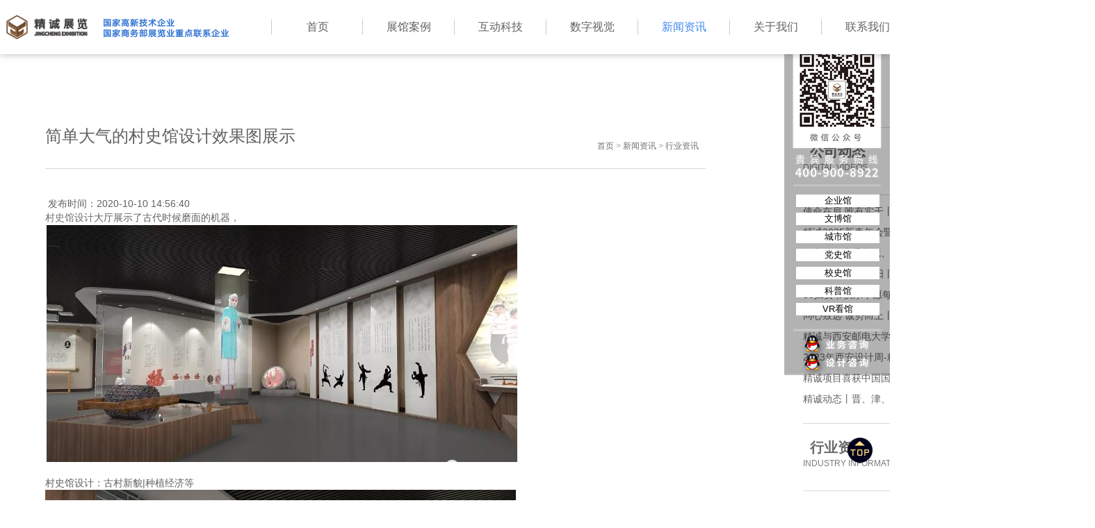

--- FILE ---
content_type: text/html;charset=utf-8
request_url: https://www.sxjc6866.com/xingyezixun/384.html
body_size: 9498
content:
<!DOCTYPE html>
<html lang="zh-CN">
<head>
<meta charset="utf-8">
<title>简单大气的村史馆设计效果图展示_展馆设计公司-展厅设计公司-西安展览公司</title>
<meta name="keywords" content="" />
<meta name="description" content="村史馆设计大厅展示了古代时候磨面的机器，村史馆设计：古村新貌|种植经济等村史馆设计展示了民间武术村史馆设计展示了那时候的婚、丧、嫁..." />
    
    <link rel="stylesheet" href="/css/bootstrap.min.css"/>
    <link rel="stylesheet" href="/css/bootstrap-maizi.css"/>
    <link rel="stylesheet" href="/css/animate.css"/>
    <link rel="stylesheet" href="/css/swiper.min.css"/>
    <link rel="stylesheet" href="/css/public.css"/> 
    <script src="/js/jquery.min.js"></script> 
<meta name="360-site-verification" content="5d106a268636da89885a2354adc4ec18" />
<meta name="sogou_site_verification" content="WXblmx4eLn" />
<meta name="bytedance-verification-code" content="YBmWrVhDjbW5E412VxIj" />
</head>
<body>
    <!--商务通统计代码-->
    <script language="javascript" src="https://dct.zoosnet.net/JS/LsJS.aspx?siteid=DCT85179281&float=1&lng=cn"></script>
    <!--360推广统计代码-->
    <script>
(function(b,a,e,h,f,c,g,s){b[h]=b[h]||function(){(b[h].c=b[h].c||[]).push(arguments)};
b[h].s=!!c;g=a.getElementsByTagName(e)[0];s=a.createElement(e);
s.src="//s.union.360.cn/"+f+".js";s.defer=!0;s.async=!0;g.parentNode.insertBefore(s,g)
})(window,document,"script","_qha",480689,false);
</script>
<!--导航-->
<nav class="navbar navbar-default navbar-fixed-top">
<div class="container">
    <div class="box">
        <!--小屏幕导航按钮和logo-->        <div class="navbar-header" style="background: url(/images/logo.png) no-repeat;background-size: 132px 38px;">
   
            <a href="/" class="navbar-brand"></a>
            <img src="/uploads/202006/15/200615111308211.png" alt="展馆展厅设计公司">
        </div>
        <!--小屏幕导航按钮和logo-->
        <!--导航-->
        <div class="navbar-collapse collapse">
            <ul class="nav navbar-nav navbar-right">
                <li><a href="/" target="_blank" title="首页"><h2>首页</h2><br><span>Home</span></a></li>
                
		          		  		   
		                
                      <li>
                    <a href="https://www.sxjc6866.com/zhanguananli/" target="_blank" title="展馆案例"><h2 >展馆案例</h2><br><span>  PAVILION CASE</span></a>
  
                          <ul class="down">
                       <li><a href="https://www.sxjc6866.com/qiyezhanshiguan.html">企业馆</a></li>
        
        <li><a href="https://www.sxjc6866.com/yuanquchanyeguan.html">文博馆</a></li>
        
        <li><a href="https://www.sxjc6866.com/dajiankangguan.html">城市馆</a></li>
        
        <li><a href="https://www.sxjc6866.com/zhuti-dangjianguan.html">党史馆</a></li>
        
        <li><a href="https://www.sxjc6866.com/chengshi-kejiguan.html">校史馆</a></li>
        
        <li><a href="https://www.sxjc6866.com/wenhuabowuguan.html">科普馆</a></li>
        
        <li><a href="https://www.sxjc6866.com/vrzhanshi.html">VR看馆</a></li>
        
         
                    </ul>
                  </li>
                  <li>
                    <a href="https://www.sxjc6866.com/hudongkeji.html" target="_blank" title="互动科技"><h2 >互动科技</h2><br><span>  TECHNOLOGY</span></a>
  
                          <ul class="down">
                       <li><a href="https://www.sxjc6866.com/hudongxitong/">数字创意</a></li>
        
        <li><a href="http://www.sxjc6866.com/quanxichengxiang/">沉浸式体验</a></li>
        
        <li><a href="https://www.sxjc6866.com/shuzishapan/">数字沙盘</a></li>
        
        <li><a href="https://www.sxjc6866.com/jixiezhuangzhi/">机械装置</a></li>
        
        <li><a href="http://www.sxjc6866.com/zhongkongxitong/">全息成像</a></li>
        
         
                    </ul>
                  </li>
                  <li>
                    <a href="https://www.sxjc6866.com/shuzishijue.html" target="_blank" title="数字视觉"><h2 >数字视觉</h2><br><span>  DIGITAL FILM</span></a>
  
                          <ul class="down">
                       <li><a href="https://www.sxjc6866.com/shuziyingpian/">数字影片</a></li>
        
        <li><a href="https://www.sxjc6866.com/touyingxiuchang/">投影秀场</a></li>
        
        <li><a href="https://www.sxjc6866.com/tezhongyingyuan/">特种影院</a></li>
        
         
                    </ul>
                  </li>
                  <li>
                    <a href="https://www.sxjc6866.com/xinwenzixun.html" target="_blank" title="新闻资讯"><h2 style="color:#3e88f1">新闻资讯</h2><br><span>INFORMATIONS</span></a>
  
                          <ul class="down">
                       <li><a href="https://www.sxjc6866.com/gongsidongtai.html">公司动态</a></li>
        
        <li><a href="https://www.sxjc6866.com/xingyezixun/">行业资讯</a></li>
        
        <li><a href="https://www.sxjc6866.com/meitishidian/">视频动态</a></li>
        
         
                    </ul>
                  </li>
                  <li>
                    <a href="https://www.sxjc6866.com/guanyuwomen/" target="_blank" title="关于我们"><h2 >关于我们</h2><br><span>ABOUT US</span></a>
                 </li>
                  <li>
                    <a href="http://www.sxjc6866.com/lianxiwomen/" target="_blank" title="联系我们"><h2 >联系我们</h2><br><span>Contact us</span></a>
                 </li>
   
                
            </ul>
            <p class="contect">
                <a href="http://wpa.qq.com/msgrd?v=3&amp;uin=1306216485&amp;site=qq&amp;menu=yes" target="_blank">
                    
              <img src="/uploads/202006/15/200615111142770.png" alt="展馆展厅设计公司">
                
                </a>
            </p>
        </div>
        <!--导航-->
    </div>
</div>

<script type="text/javascript">
    /*$(function(){
        $(".navbar-nav>li").hover(function(){
            $(this).find("ul.down").stop().slideToggle(300);
        });
    })*/
</script>
</nav>
<!--导航--><link rel="stylesheet" href="/css/pro_details.css">  
<div class="qiyeg cont">
    <div class="prolf">
        <div class="tits">
            <p class="tit1">简单大气的村史馆设计效果图展示</p>
            <p class="dh"><a href="https://www.sxjc6866.com/">首页</a> &gt; <a href="https://www.sxjc6866.com/xinwenzixun.html">新闻资讯</a> &gt; <a href="https://www.sxjc6866.com/xingyezixun/">行业资讯</a></p>
        </div>
        <div class="cons" deep="2">
  <p>&nbsp;发布时间：2020-10-10 14:56:40</p><p><a href="http://www.sxjc6866.com" target="_self">村史馆设计</a>大厅展示了古代时候磨面的机器，</p><p><img width="680" height="342" title="1602313131190008.jpg" style="width: 680px; height: 342px;" alt="1602313131190008.jpg" src="/uploads/ueditor/image/20201010/1602313131190008.jpg" border="0" vspace="0"/></p><p><br/></p><p>村史馆设计：古村新貌|种植经济等</p><p><img width="677" height="339" title="1602313131878469.jpg" style="width: 677px; height: 339px;" alt="1602313131878469.jpg" src="/uploads/ueditor/image/20201010/1602313131878469.jpg" border="0" vspace="0"/></p><p><br/></p><p>村史馆设计展示了民间武术</p><p><img width="676" height="332" title="1602313131923952.jpg" style="width: 676px; height: 332px;" alt="1602313131923952.jpg" src="/uploads/ueditor/image/20201010/1602313131923952.jpg" border="0" vspace="0"/></p><p><br/></p><p>村史馆设计展示了那时候的婚、丧、嫁、娶民俗</p><p><img width="676" height="340" title="1602313131972016.jpg" style="width: 676px; height: 340px;" alt="1602313131972016.jpg" src="/uploads/ueditor/image/20201010/1602313131972016.jpg" border="0" vspace="0"/></p><p><br/></p><p>村史馆设计展示那时候的历史典故</p><p><img width="680" height="342" title="1602313131898443.jpg" style="width: 680px; height: 342px;" alt="1602313131898443.jpg" src="/uploads/ueditor/image/20201010/1602313131898443.jpg" border="0" vspace="0"/></p><p><br/></p><p><br/></p><p>推荐阅读</p><ul class=" list-paddingleft-2"><li><p><a title="球体造型在展厅空间中的运用都有哪些方式" style="color: rgb(0, 112, 192); text-decoration: underline; box-sizing: border-box; background-color: transparent;" href="https://www.sxjc6866.com/xingyezixun/383.html" target="_blank"><span style="color: rgb(0, 112, 192);">球体造型在展厅空间中的运用都有哪些方式</span></a></p></li><li><p><a title="天文科学教育馆的施工工艺与细节" style="color: rgb(0, 112, 192); text-decoration: underline; box-sizing: border-box; background-color: transparent;" href="https://www.sxjc6866.com/xingyezixun/382.html" target="_blank"><span style="color: rgb(0, 112, 192);">天文科学教育馆的施工工艺与细节</span></a></p></li><li><p><a title="党建廉政文化主题公园设计" style="color: rgb(0, 112, 192); text-decoration: underline; box-sizing: border-box; background-color: transparent;" href="https://www.sxjc6866.com/xingyezixun/381.html" target="_blank"><span style="color: rgb(0, 112, 192);">党建廉政文化主题公园设计</span></a></p></li><li><p><a title="党建馆设计时如何体现它的特色？" style="color: rgb(0, 112, 192); text-decoration: underline; box-sizing: border-box; background-color: transparent;" href="https://www.sxjc6866.com/xingyezixun/380.html" target="_blank"><span style="color: rgb(0, 112, 192);">党建馆设计时如何体现它的特色？</span></a></p></li><li><p><a title="小型展览馆设计案例：54平淡村党群服务中心PPT" style="color: rgb(0, 112, 192); text-decoration: underline; box-sizing: border-box; background-color: transparent;" href="https://www.sxjc6866.com/gongsidongtai/379.html" target="_blank"><span style="color: rgb(0, 112, 192);">小型展览馆设计案例：54平淡村党群服务</span></a></p></li></ul><ul class=" list-paddingleft-2"><li><p><a title="展馆展厅设计为什么要有沙盘" style="color: rgb(0, 112, 192); text-decoration: underline; box-sizing: border-box; background-color: transparent;" href="https://www.sxjc6866.com/xingyezixun/373.html" target="_blank"><span style="color: rgb(0, 112, 192);">展馆展厅设计为什么要有沙盘</span></a></p></li><li><p><a title="展厅设计之前要考虑的几个点" style="color: rgb(0, 112, 192); text-decoration: underline; box-sizing: border-box; background-color: transparent;" href="https://www.sxjc6866.com/xingyezixun/372.html" target="_blank"><span style="color: rgb(0, 112, 192);">展厅设计之前要考虑的几个点</span></a></p></li><li><p><a title="玉山县规划展示厅设计效果图" style="color: rgb(0, 112, 192); text-decoration: underline; box-sizing: border-box; background-color: transparent;" href="https://www.sxjc6866.com/gongsidongtai/371.html" target="_blank"><span style="color: rgb(0, 112, 192);">玉山县规划展示厅设计效果图</span></a></p></li><li><p><a title="玉山县规划展示厅设计方案概念篇" style="color: rgb(0, 112, 192); text-decoration: underline; box-sizing: border-box; background-color: transparent;" href="https://www.sxjc6866.com/gongsidongtai/370.html" target="_blank"><span style="color: rgb(0, 112, 192);">玉山县规划展示厅设计方案概念篇</span></a></p></li><li><p><a title="引汉济渭展厅设计策划篇" style="color: rgb(0, 112, 192); text-decoration: underline; box-sizing: border-box; background-color: transparent;" href="https://www.sxjc6866.com/gongsidongtai/369.html" target="_blank"><span style="color: rgb(0, 112, 192);">引汉济渭展厅设计策划篇</span></a></p></li></ul><p>&nbsp;</p><p><br/></p>
            <div class="new_bot">
                <dl>
                    <dd class="pred">
                        <span>上一篇</span>：<a href="https://www.sxjc6866.com/xingyezixun/383.html">球体造型在展厅空间中的运用都有哪些方式</a>                    </dd>
                    <dd class="nextd">
                        <span>下一篇</span>：<a href="https://www.sxjc6866.com/xingyezixun/385.html">中式江南文化展厅设计效果展示</a>                    </dd>
                </dl>
            </div>
        </div>
        <div class="tj">
            <p class="tit">推荐案例丨recommend</p>
            <ul>
                
             

            
                <li class="wow fadeInUp" style="animation-delay: 0s; visibility: hidden; animation-name: none;">
                        <a href="https://www.sxjc6866.com/zhuti-dangjianguan/1279.html" rel="lightbox[roadtrip]" target="_blank">
                            <img src="/uploads/202307/03/230703061147743.jpg">
                            <p class="wenzi">
                                <span class="name">爱国主义教育基地-国家能源集团榆林展厅</span><br>
                                <span class="adds">位置：陕西·榆林   面积：4200m²</span>
                                <span href="javascript:;" class="mor">more</span>
                            </p>
                        </a>
                    </li>
                

            
                <li class="wow fadeInUp" style="animation-delay: 0s; visibility: hidden; animation-name: none;">
                        <a href="https://www.sxjc6866.com/dajiankangguan/1113.html" rel="lightbox[roadtrip]" target="_blank">
                            <img src="/uploads/202212/05/221205104121349.jpg">
                            <p class="wenzi">
                                <span class="name">陕西铁路陈列馆展厅落成</span><br>
                                <span class="adds">位置：陕西·临潼   面积：1500㎡</span>
                                <span href="javascript:;" class="mor">more</span>
                            </p>
                        </a>
                    </li>
                

            
                <li class="wow fadeInUp" style="animation-delay: 0s; visibility: hidden; animation-name: none;">
                        <a href="https://www.sxjc6866.com/yuanquchanyeguan/514.html" rel="lightbox[roadtrip]" target="_blank">
                            <img src="/uploads/202212/05/221205105132260.jpg">
                            <p class="wenzi">
                                <span class="name">汉长安城未央宫历史文化博物馆案例</span><br>
                                <span class="adds">位置：陕西·西安   面积：500㎡</span>
                                <span href="javascript:;" class="mor">more</span>
                            </p>
                        </a>
                    </li>
                
 
            </ul>
        </div>
    </div>
    <div class="prorig">
        
            
        <div class="casetit">
            <div class="tou">
                <span class="zi">公司动态</span>
                <p class="smzi">DIGITAL VIDEOS</p>
                <p class="eng">Park</p>
            </div>
            <div class="caname">
                <ul>
                    
  

                    <li class="wow fadeInUp animated" style="animation-delay: 0s; visibility: visible; animation-name: fadeInUp;">
                            <a href="https://www.sxjc6866.com/gongsidongtai/1599.html" title="使命在肩 唯有实干丨西安市政协文史馆施工记录" rel="lightbox[roadtrip]" target="_blank">
                                使命在肩 唯有实干丨西安市政协文史馆施工记录 <i></i>
                            </a>
                        </li>

     


                    <li class="wow fadeInUp animated" style="animation-delay: 0s; visibility: visible; animation-name: fadeInUp;">
                            <a href="https://www.sxjc6866.com/gongsidongtai/1594.html" title="精诚2025新春年会暨20周年庆典圆满落幕" rel="lightbox[roadtrip]" target="_blank">
                                精诚2025新春年会暨20周年庆典圆满落幕 <i></i>
                            </a>
                        </li>

     


                    <li class="wow fadeInUp animated" style="animation-delay: 0s; visibility: visible; animation-name: fadeInUp;">
                            <a href="https://www.sxjc6866.com/gongsidongtai/1593.html" title="秦商总会党委书记、秘书长等领导一行莅临精诚走访调研" rel="lightbox[roadtrip]" target="_blank">
                                秦商总会党委书记、秘书长等领导一行莅临精诚走访调研 <i></i>
                            </a>
                        </li>

     


                    <li class="wow fadeInUp animated" style="animation-delay: 0s; visibility: visible; animation-name: fadeInUp;">
                            <a href="https://www.sxjc6866.com/gongsidongtai/1591.html" title="不啻微光 造炬成阳丨精诚展览走进太阳村关爱儿童公益行" rel="lightbox[roadtrip]" target="_blank">
                                不啻微光 造炬成阳丨精诚展览走进太阳村关爱儿童公益行 <i></i>
                            </a>
                        </li>

     


                    <li class="wow fadeInUp animated" style="animation-delay: 0s; visibility: visible; animation-name: fadeInUp;">
                            <a href="https://www.sxjc6866.com/gongsidongtai/1508.html" title="38妇女节快乐丨愿每一位女性都不被年龄定义" rel="lightbox[roadtrip]" target="_blank">
                                38妇女节快乐丨愿每一位女性都不被年龄定义 <i></i>
                            </a>
                        </li>

     


                    <li class="wow fadeInUp animated" style="animation-delay: 0s; visibility: visible; animation-name: fadeInUp;">
                            <a href="https://www.sxjc6866.com/gongsidongtai/1491.html" title="同心致远 诚势而上丨精诚文化科技2023年终盛典" rel="lightbox[roadtrip]" target="_blank">
                                同心致远 诚势而上丨精诚文化科技2023年终盛典 <i></i>
                            </a>
                        </li>

     


                    <li class="wow fadeInUp animated" style="animation-delay: 0s; visibility: visible; animation-name: fadeInUp;">
                            <a href="https://www.sxjc6866.com/gongsidongtai/1415.html" title="精诚与西安邮电大学数字艺术学院举行战略合作签约仪式" rel="lightbox[roadtrip]" target="_blank">
                                精诚与西安邮电大学数字艺术学院举行战略合作签约仪式 <i></i>
                            </a>
                        </li>

     


                    <li class="wow fadeInUp animated" style="animation-delay: 0s; visibility: visible; animation-name: fadeInUp;">
                            <a href="https://www.sxjc6866.com/gongsidongtai/1365.html" title="2023年西安设计周-精诚文化科技展位" rel="lightbox[roadtrip]" target="_blank">
                                2023年西安设计周-精诚文化科技展位 <i></i>
                            </a>
                        </li>

     


                    <li class="wow fadeInUp animated" style="animation-delay: 0s; visibility: visible; animation-name: fadeInUp;">
                            <a href="https://www.sxjc6866.com/gongsidongtai/1360.html" title="精诚项目喜获中国国际空间设计大赛展陈空间类-银奖！" rel="lightbox[roadtrip]" target="_blank">
                                精诚项目喜获中国国际空间设计大赛展陈空间类-银奖！ <i></i>
                            </a>
                        </li>

     


                    <li class="wow fadeInUp animated" style="animation-delay: 0s; visibility: visible; animation-name: fadeInUp;">
                            <a href="https://www.sxjc6866.com/gongsidongtai/1290.html" title="精诚动态丨晋、津、陕、新四地项目全面推进中" rel="lightbox[roadtrip]" target="_blank">
                                精诚动态丨晋、津、陕、新四地项目全面推进中 <i></i>
                            </a>
                        </li>

     
                </ul>
            </div>
        </div>
    
            
        <div class="casetit">
            <div class="tou">
                <span class="zi">行业资讯</span>
                <p class="smzi">INDUSTRY INFORMATION</p>
                <p class="eng">Park</p>
            </div>
            <div class="caname">
                <ul>
                    
  

                    <li class="wow fadeInUp animated" style="animation-delay: 0s; visibility: visible; animation-name: fadeInUp;">
                            <a href="https://www.sxjc6866.com/xingyezixun/1596.html" title="西北五省文旅文博与数字科技融合创新发展大会圆满落幕" rel="lightbox[roadtrip]" target="_blank">
                                西北五省文旅文博与数字科技融合创新发展大会圆满落幕 <i></i>
                            </a>
                        </li>

     


                    <li class="wow fadeInUp animated" style="animation-delay: 0s; visibility: visible; animation-name: fadeInUp;">
                            <a href="https://www.sxjc6866.com/xingyezixun/1534.html" title="西安邮电大学领导调研交流-精诚展览" rel="lightbox[roadtrip]" target="_blank">
                                西安邮电大学领导调研交流-精诚展览 <i></i>
                            </a>
                        </li>

     


                    <li class="wow fadeInUp animated" style="animation-delay: 0s; visibility: visible; animation-name: fadeInUp;">
                            <a href="https://www.sxjc6866.com/xingyezixun/1523.html" title="西安市国资委领导走访调研-精诚展览" rel="lightbox[roadtrip]" target="_blank">
                                西安市国资委领导走访调研-精诚展览 <i></i>
                            </a>
                        </li>

     


                    <li class="wow fadeInUp animated" style="animation-delay: 0s; visibility: visible; animation-name: fadeInUp;">
                            <a href="https://www.sxjc6866.com/xingyezixun/1212.html" title="精诚文化科技打造 “蒲城县税收博物馆” 正式揭牌开馆" rel="lightbox[roadtrip]" target="_blank">
                                精诚文化科技打造 “蒲城县税收博物馆” 正式揭牌开馆 <i></i>
                            </a>
                        </li>

     


                    <li class="wow fadeInUp animated" style="animation-delay: 0s; visibility: visible; animation-name: fadeInUp;">
                            <a href="https://www.sxjc6866.com/xingyezixun/1202.html" title="精诚文化科技打造“陕西铁路陈列馆”揭牌仪式隆重举行" rel="lightbox[roadtrip]" target="_blank">
                                精诚文化科技打造“陕西铁路陈列馆”揭牌仪式隆重举行 <i></i>
                            </a>
                        </li>

     


                    <li class="wow fadeInUp animated" style="animation-delay: 0s; visibility: visible; animation-name: fadeInUp;">
                            <a href="https://www.sxjc6866.com/xingyezixun/1589.html" title="灞桥区政协文史馆暨区政协新时代协商民主实践中心开放运营！" rel="lightbox[roadtrip]" target="_blank">
                                灞桥区政协文史馆暨区政协新时代协商民主实践中心开放运营！ <i></i>
                            </a>
                        </li>

     


                    <li class="wow fadeInUp animated" style="animation-delay: 0s; visibility: visible; animation-name: fadeInUp;">
                            <a href="https://www.sxjc6866.com/xingyezixun/1587.html" title="百年风华 新颜绽放丨陕西师范大学附属中学校史馆正式开馆！" rel="lightbox[roadtrip]" target="_blank">
                                百年风华 新颜绽放丨陕西师范大学附属中学校史馆正式开馆！ <i></i>
                            </a>
                        </li>

     


                    <li class="wow fadeInUp animated" style="animation-delay: 0s; visibility: visible; animation-name: fadeInUp;">
                            <a href="https://www.sxjc6866.com/xingyezixun/1586.html" title="陕西检察机关数字展厅落成" rel="lightbox[roadtrip]" target="_blank">
                                陕西检察机关数字展厅落成 <i></i>
                            </a>
                        </li>

     


                    <li class="wow fadeInUp animated" style="animation-delay: 0s; visibility: visible; animation-name: fadeInUp;">
                            <a href="https://www.sxjc6866.com/xingyezixun/1585.html" title="甘肃静宁苹果科创馆落成" rel="lightbox[roadtrip]" target="_blank">
                                甘肃静宁苹果科创馆落成 <i></i>
                            </a>
                        </li>

     


                    <li class="wow fadeInUp animated" style="animation-delay: 0s; visibility: visible; animation-name: fadeInUp;">
                            <a href="https://www.sxjc6866.com/xingyezixun/1565.html" title="西北水电及新能源科技产业中心展览馆施工现场" rel="lightbox[roadtrip]" target="_blank">
                                西北水电及新能源科技产业中心展览馆施工现场 <i></i>
                            </a>
                        </li>

     
                </ul>
            </div>
        </div>
    
            
        <div class="casetit">
            <div class="tou">
                <span class="zi">视频动态</span>
                <p class="smzi">MEDIA PERSPECTIVE</p>
                <p class="eng">Park</p>
            </div>
            <div class="caname">
                <ul>
                    
  

                    <li class="wow fadeInUp animated" style="animation-delay: 0s; visibility: visible; animation-name: fadeInUp;">
                            <a href="https://www.sxjc6866.com/meitishidian/1503.html" title="展厅数字科技-数字互动飞屏" rel="lightbox[roadtrip]" target="_blank">
                                展厅数字科技-数字互动飞屏 <i></i>
                            </a>
                        </li>

     


                    <li class="wow fadeInUp animated" style="animation-delay: 0s; visibility: visible; animation-name: fadeInUp;">
                            <a href="https://www.sxjc6866.com/meitishidian/1501.html" title="沉浸式展厅体验-校史馆设计效果" rel="lightbox[roadtrip]" target="_blank">
                                沉浸式展厅体验-校史馆设计效果 <i></i>
                            </a>
                        </li>

     


                    <li class="wow fadeInUp animated" style="animation-delay: 0s; visibility: visible; animation-name: fadeInUp;">
                            <a href="https://www.sxjc6866.com/meitishidian/1500.html" title="企业展厅设计-化工企业展厅设计施工" rel="lightbox[roadtrip]" target="_blank">
                                企业展厅设计-化工企业展厅设计施工 <i></i>
                            </a>
                        </li>

     


                    <li class="wow fadeInUp animated" style="animation-delay: 0s; visibility: visible; animation-name: fadeInUp;">
                            <a href="https://www.sxjc6866.com/meitishidian/1496.html" title="展陈空间中异形屏的应用" rel="lightbox[roadtrip]" target="_blank">
                                展陈空间中异形屏的应用 <i></i>
                            </a>
                        </li>

     


                    <li class="wow fadeInUp animated" style="animation-delay: 0s; visibility: visible; animation-name: fadeInUp;">
                            <a href="https://www.sxjc6866.com/meitishidian/1494.html" title="多媒体展厅交互系统-互动滑轨屏" rel="lightbox[roadtrip]" target="_blank">
                                多媒体展厅交互系统-互动滑轨屏 <i></i>
                            </a>
                        </li>

     


                    <li class="wow fadeInUp animated" style="animation-delay: 0s; visibility: visible; animation-name: fadeInUp;">
                            <a href="https://www.sxjc6866.com/meitishidian/1489.html" title="多媒体展厅交互系统-体感翻书" rel="lightbox[roadtrip]" target="_blank">
                                多媒体展厅交互系统-体感翻书 <i></i>
                            </a>
                        </li>

     


                    <li class="wow fadeInUp animated" style="animation-delay: 0s; visibility: visible; animation-name: fadeInUp;">
                            <a href="https://www.sxjc6866.com/meitishidian/1487.html" title="数字展厅常见的互动多媒体-用科技再现汉宫春晓图" rel="lightbox[roadtrip]" target="_blank">
                                数字展厅常见的互动多媒体-用科技再现汉宫春晓图 <i></i>
                            </a>
                        </li>

     


                    <li class="wow fadeInUp animated" style="animation-delay: 0s; visibility: visible; animation-name: fadeInUp;">
                            <a href="https://www.sxjc6866.com/meitishidian/1478.html" title="数字展厅常见的裸眼3D屏幕-三折幕裸眼3D效果" rel="lightbox[roadtrip]" target="_blank">
                                数字展厅常见的裸眼3D屏幕-三折幕裸眼3D效果 <i></i>
                            </a>
                        </li>

     


                    <li class="wow fadeInUp animated" style="animation-delay: 0s; visibility: visible; animation-name: fadeInUp;">
                            <a href="https://www.sxjc6866.com/meitishidian/1469.html" title="数字展厅交互系统-互动滑轨屏&amp;虚拟数字人" rel="lightbox[roadtrip]" target="_blank">
                                数字展厅交互系统-互动滑轨屏&amp;虚拟数字人 <i></i>
                            </a>
                        </li>

     


                    <li class="wow fadeInUp animated" style="animation-delay: 0s; visibility: visible; animation-name: fadeInUp;">
                            <a href="https://www.sxjc6866.com/meitishidian/1467.html" title="展厅360度全息投影-奥体中心3d建模过程" rel="lightbox[roadtrip]" target="_blank">
                                展厅360度全息投影-奥体中心3d建模过程 <i></i>
                            </a>
                        </li>

     
                </ul>
            </div>
        </div>
    
 
        
    </div>
</div>
    
<section id="flow" class="cont">
    <div class="ls2">
        <div class="hrefs">
            <div class="lefts">
                <p class="saoma">
                    <span class="erw">
                        
    <img src="/uploads/202510/30/251030052530603.jpg" />
                    
                    </span>
                    <span class="loges">
    <img src="/uploads/202006/15/200615111901192.png" />
                    </span>
                </p>
                <p class="gb">贵宾热线：400-900-8922</p>
                <div class="dyue">
                    <ul>
                        <li>
                            <p>陕西精诚展览装饰有限公司</p>
                            <p>西安市灞桥区星联会展大厦10楼</p>
                            <p>TEL：400-900-8922</p>
                        </li>
                        <li>
                            <p>服务时间</p>
                            <p>早8:00-晚24：00</p>
                            <p></p>
                        </li>

<script>
var _hmt = _hmt || [];
(function() {
  var hm = document.createElement("script");
  hm.src = "https://hm.baidu.com/hm.js?3080f7fedbab11e7a51d530d73831065";
  var s = document.getElementsByTagName("script")[0]; 
  s.parentNode.insertBefore(hm, s);
})();
</script>

<script type="text/javascript" src="//js.users.51.la/21350329.js"></script>
统计工具                    </ul>
                </div>
                <div class="did">
                    <p>公司主营业务</p>
                    <p>
    <span style="color: rgb(127, 127, 127);">精诚展览成立于2004年，专业从事展馆展厅设计企业展厅设计、展览馆设计</a>、<a href="https://www.sxjc6866.com/zhuti-dangjianguan.html" target="_self">党史馆设计</a>、<a href="https://www.sxjc6866.com/dajiankangguan.html" target="_self">城市馆设计</a>等各类<a href="https://www.sxjc6866.com" target="_self">展馆设计</a>服务。现已发展成为集创意策划、设计施工、数字多媒体于一体的文化科技公司</span>

</p>                </div>
            </div>
            <div class="rights">
                <div class="rig1">
                    <p class="tits">展厅案例</p>
                    <ul>
                        
                        
 
<li> <a href='https://www.sxjc6866.com/' rel="nofollow" target='_blank'>精诚文化科技画册</a> </li>
<li> <a href='https://mp.weixin.qq.com/mp/appmsgalbum?_biz=MjM5MDE3NzUxMQ==&amp;action=getalbum&amp;album_id=1796334755093741570' rel="nofollow" target='_blank'>精诚微信公众号</a> </li>
<li> <a href='https://www.douyin.com/user/MS4wLjABAAAANjR3sc9VJw-birTLJOSbLAoCGkj7z8WJAA8-IFhsGABdTNfXSK3HBQZzrwED8i1s' rel="nofollow" target='_blank'>精诚抖音号</a> </li>
<li> <a href='https://book.yunzhan365.com/gjqng/zpwc/mobile/index.html' rel="nofollow" target='_blank'>国家能源集团榆林化工爱国主义教育实践基地纪念册</a> </li>
<li> <a href='https://book.yunzhan365.com/gjqng/kbgn/mobile/index.html' rel="nofollow" target='_blank'>陕西铁路陈列馆画册</a> </li>
                        
                        
                    </ul>
                </div>
                <div class="rig2">
                    <p class="tits">最新案例 New Cases</p>
                    <ul>
                     
                        

                        <li>
                                <a href='https://www.sxjc6866.com/qiyezhanshiguan/1604.html' target="_blank" title="陕西燃气集团企业展厅案例落地">陕西燃气集团企业展厅案例落地</a>
                            </li>


                        <li>
                                <a href='https://www.sxjc6866.com/yuanquchanyeguan/1603.html' target="_blank" title="西安秦商文化馆展厅案例">西安秦商文化馆展厅案例</a>
                            </li>


                        <li>
                                <a href='https://www.sxjc6866.com/chengshi-kejiguan/1602.html' target="_blank" title="西安建筑科技大学校史馆案例">西安建筑科技大学校史馆案例</a>
                            </li>


                        <li>
                                <a href='https://www.sxjc6866.com/zhuti-dangjianguan/1600.html' target="_blank" title="西安政协文史展馆设计施工">西安政协文史展馆设计施工</a>
                            </li>


                        <li>
                                <a href='https://www.sxjc6866.com/zhuti-dangjianguan/1598.html' target="_blank" title="中国共产党历史转折抗战胜利专题展落成">中国共产党历史转折抗战胜利专题展落成</a>
                            </li>


                        <li>
                                <a href='https://www.sxjc6866.com/yuanquchanyeguan/1597.html' target="_blank" title="甘肃敦煌佛教历史博物馆设计施工">甘肃敦煌佛教历史博物馆设计施工</a>
                            </li>


                        <li>
                                <a href='https://www.sxjc6866.com/qiyezhanshiguan/1595.html' target="_blank" title="西北水电及新能源科技产业展厅落成">西北水电及新能源科技产业展厅落成</a>
                            </li>


                        <li>
                                <a href='https://www.sxjc6866.com/yuanquchanyeguan/1592.html' target="_blank" title="叙利亚古代文物精品展巡展—西安站">叙利亚古代文物精品展巡展—西安站</a>
                            </li>


                        <li>
                                <a href='https://www.sxjc6866.com/zhuti-dangjianguan/1590.html' target="_blank" title="西安灞桥区政协文史馆设计施工">西安灞桥区政协文史馆设计施工</a>
                            </li>


                        <li>
                                <a href='https://www.sxjc6866.com/chengshi-kejiguan/1588.html' target="_blank" title="陕西师范大学附属中学校史馆落成">陕西师范大学附属中学校史馆落成</a>
                            </li>

 
                        
                        
 
                    </ul>
                </div>
            </div>
        </div>
    </div>
    <div class="top">
        <a href="javascript:;"><img src="/images/top.png"></a>
    </div>
</section>
<!--footer-->
<footer class="cont footer">
    <div class="container">
        <div class="row">
        
            <div class="col-md-12">
                <p>
                    Copyright  版权所有陕西精诚展览装饰有限公司  <a href="/" rel="nofollow">http://www.sxjc6866.com/</a> <a href="http://beian.miit.gov.cn/" rel="nofollow">备案号:陕ICP备06002596号-1</a> All Rights Reserved　
                </p>
            </div>
        </div>
    </div>
</footer>

<div class="daoh">
    <p class="close"><img src="/images/close.png"></p>
    <dl>
        
        <dd><a href="https://www.sxjc6866.com/qiyezhanshiguan.html" target="_blank" title="企业馆 " rel="nofollow">企业馆 </a></dd>
          <dd><a href="https://www.sxjc6866.com/yuanquchanyeguan.html" target="_blank" title="文博馆 " rel="nofollow">文博馆 </a></dd>
          <dd><a href="https://www.sxjc6866.com/dajiankangguan.html" target="_blank" title="城市馆 " rel="nofollow">城市馆 </a></dd>
          <dd><a href="https://www.sxjc6866.com/zhuti-dangjianguan.html" target="_blank" title="党史馆 " rel="nofollow">党史馆 </a></dd>
          <dd><a href="https://www.sxjc6866.com/chengshi-kejiguan.html" target="_blank" title="校史馆 " rel="nofollow">校史馆 </a></dd>
          <dd><a href="https://www.sxjc6866.com/wenhuabowuguan.html" target="_blank" title="科普馆 " rel="nofollow">科普馆 </a></dd>
          <dd><a href="https://www.sxjc6866.com/vrzhanshi.html" target="_blank" title="VR看馆 " rel="nofollow">VR看馆 </a></dd>
   
        
        
    </dl>
    <ul>
        <li>
            <a href="http://wpa.qq.com/msgrd?v=3&uin=1306216485&site=qq&menu=yes" target="_blank" title="展厅设计业务咨询" rel="nofollow"></a>
        </li>
        <li>
            <a href="http://wpa.qq.com/msgrd?v=3&uin=1306216485&site=qq&menu=yes" target="_blank" title="展厅设计咨询" rel="nofollow"></a>
        </li>
        <li>
            <a href="http://wpa.qq.com/msgrd?v=3&uin=1306216485&site=qq&menu=yes" target="_blank" title="工程进度咨询" rel="nofollow"></a>
        </li>
    </ul>
</div>
<p class="menu"><img src="/images/menu.png"></p>

<script type="text/javascript">
    $(".top a").click(function(){
        $('body,html').animate({scrollTop:0},500);
        return false;
    });

    $(".close").click(function(){
        $(".daoh").css("margin-right","-152px");
        $(".menu").css("display","block");
    });
    $(".menu").click(function(){
        $(".daoh").css("margin-right","0");
        $(this).css("display","none");
    });
</script>
<style type="text/css">
    .rights .rig1 p.tits{line-height: 40px;}
    .rights .rig1 p:nth-of-type(2){line-height: 30px;margin-top: 12px;}
</style>

<div style="display:none;">

</div>
 <style type="text/css">
.hfu1{
	display: block;
	width: 100%;
	height: 71px;
	position: fixed;
	bottom: 0;
	z-index: 1000;
    background: url(/uploads/202404/09/240409112855832.jpg) 50% 100% no-repeat;
}    
</style>
<div class="hfu1">
    
</div>

<script src="/js/jquery.min.js"></script>
<script src="/js/bootstrap.min.js"></script>
<script src="/js/swiper.min.js"></script>
<script src="/js/jquery.waypoints.min.js"></script>
<script src="/js/jquery.countup.min.js"></script>
<script src="/js/wow.min.js"></script>

<script>
    var swiper = new Swiper('.swiper-container1', {
        direction: 'horizontal',
        loop:true,
        effect: 'fade',
        fadeEffect: {
            crossFade: true,
        },
        autoplay: {
           delay: 3000,
        },
        autoplayDisableOnInteraction : false,
        grabCursor: true,
        navigation: {
            nextEl: '.swiper-button-next',
            prevEl: '.swiper-button-prev',
        },
        pagination: {//分页  
            el: '.swiper-pagination',  
            clickable: true,//分页指示点可点击  
            /*renderBullet: function (index, className) {
                return '<span class="' + className + '">0' + (index + 1) + '<i></i></span>';  
            },  */
        }
    });

    var swiper1 = new Swiper('.swiper-container2', {
        centeredSlides: true,
        loop:true,
        autoplay: {
           delay: 4000,
        },
        autoplayDisableOnInteraction : false,
    }); 

    var swiper2 = new Swiper('.swiper-container3', {
        centeredSlides: true,
        loop:true,
        autoplay: {
           delay: 3000,
        },
        autoplayDisableOnInteraction : false,
    }); 

    var swiper3 = new Swiper('.swiper-container4', {
        centeredSlides: true,
        loop:true,
        autoplay: {
           delay: 4000,
        },
        autoplayDisableOnInteraction : false,
    }); 

    var swiper4 = new Swiper('.swiper-container5', {
        centeredSlides: true,
        loop:true,
        autoplay: {
           delay: 5000,
        },
        autoplayDisableOnInteraction : false,
    }); 

    $(function(){
        $(".title ul li").click(function(){
            $(this).addClass("on").siblings("li").removeClass("on");
            var index = $(this).index();
            $(".case > div.anlis").eq(index).addClass("ads").siblings().removeClass("ads");
        });
      
       $(".tiyan dl dd:nth-of-type(1),.shuzi dl dd:nth-of-type(1)").addClass("fadeInLeft");
        $(".tiyan dl dd:nth-of-type(2),.shuzi dl dd:nth-of-type(2)").addClass("fadeInDown");
        $(".tiyan dl dd:nth-of-type(3),.shuzi dl dd:nth-of-type(3)").addClass("fadeInDown");
        $(".tiyan dl dd:nth-of-type(4),.shuzi dl dd:nth-of-type(4)").addClass("fadeInRight");
        $(".tiyan dl dd:nth-of-type(5),.shuzi dl dd:nth-of-type(5)").addClass("fadeInLeft");
        $(".tiyan dl dd:nth-of-type(6),.shuzi dl dd:nth-of-type(6)").addClass("fadeInUp");
        $(".tiyan dl dd:nth-of-type(7),.shuzi dl dd:nth-of-type(7)").addClass("fadeInUp");
        $(".tiyan dl dd:nth-of-type(8),.shuzi dl dd:nth-of-type(8)").addClass("fadeInRight");

        $(".hdcon ul li").click(function(){
            $(this).addClass("on1").siblings("li").removeClass("on1");
            var index = $(this).index();
            $(".hdcon > div.hdca").eq(index).addClass("on2").siblings().removeClass("on2");
        });
      
       $(window).scroll(function () {
            if ($(window).scrollTop() > 500) {
                $(".hfu").css({display: "block"})
            } else {
                $(".hfu").css({display: "none"})
            }
        });

        $(".six ul li").mousemove(function(){
            $(this).addClass("on").siblings("li").removeClass("on");
            var index = $(this).index();
            $(".six .imges").eq(index).addClass("onimg").siblings().removeClass("onimg");
        })

        $(".anlis dl dd").mousemove(function(){
            $(this).find("img").addClass("one");
        });
        $(".anlis dl dd").mouseleave(function(){
            $(this).find("img").removeClass("one");
        });

        $(document).on("mousewheel DOMMouseScroll", function (e) {
            var delta = (e.originalEvent.wheelDelta && (e.originalEvent.wheelDelta > 0 ? 1 : -1)) ||  // chrome & ie
                    (e.originalEvent.detail && (e.originalEvent.detail > 0 ? -1 : 1));              // firefox
            if (delta > 0) {
                // 向上滚
                //console.log("wheelup");
                $(".cont1,.footer,#flow").css("top","715px")

            } else if (delta < 0) {
                // 向下滚
                //console.log("wheeldown");
                $(".cont1,.footer,#flow").css("top","177px")
            }
        });

        new WOW().init();
    });
</script>
</body>
</html> <script language="javascript">
    $(".hfu1").hide();

   
   
</script>

--- FILE ---
content_type: text/css
request_url: https://www.sxjc6866.com/css/bootstrap-maizi.css
body_size: 671
content:
body{
    font-family: 'Microsoft YaHei', sans-serif;
}
body{overflow-x:hidden}
ul{margin: 0;padding: 0;}
li{list-style: none;}
a{text-decoration: none;}
.mai-icon{
    background: rgb(64, 210, 177);
    color: #fff;
    border-radius: 50%;
    width: 40px;
    height: 40px;
    text-align: center;
    line-height: 40px;
    margin-right: 20px;
}
.navbar-default{
    background-color: #fff;
    border: none;
    box-shadow: 0px 2px 8px 0px rgba(50,50,50,0.25);
}
.navbar-default .navbar-nav>li>a {
    font-size: 14px;
    color: #333;
    height: 47px;
    line-height: 24.5px;
    font-family: 微软雅黑;
}
.navbar-toggle{
    margin-top: 17px;
}
.navbar-default .navbar-toggle:hover {
    border-color: #40D2B1;
    background-color: rgb(69, 210, 184);
}
.navbar-default .navbar-toggle .icon-bar {
    background-color: #1C9982;
}
.nav li a.on{color: #0088fe;}

.cont{position: relative;top: 78px;z-index: 100;}
/*flow*/
#flow{
    background: #fff;
    height: 710px;
    border-top: 2px solid #e4e4e4;
    border-bottom: 1px solid #e4e4e4; 
}

/*contact*/
#contact{
    color: #ffffff;
    height: 340px;
    background: #282828;
    border-bottom: 1px solid #e5e5e5;
}
#contact p{
    line-height: 25px;
    margin-bottom: 20px;
}

/*footer*/
footer{
    font-weight: 400;
    text-align: center;
    height: 60px;
    line-height: 60px;
    color: #484848;
    font-size: 14px;
}
footer span{color: #fff;}

--- FILE ---
content_type: text/css
request_url: https://www.sxjc6866.com/css/public.css
body_size: 2488
content:
html{min-width: 1560px;}
body{font-family: Arial;font-size: 14px;position: relative;background: #fff;}

p{margin: 0;padding: 0;font-size: 14px;color: #616161;}
a{color: #707070;text-decoration: none;}
a:hover{text-decoration: none;}
a:focus{text-decoration: none}
.container{height: 100%;width: 100%;margin: 0 auto;padding:0;}
img{width: 100%;height: 100%;}
.h1, .h2, .h3, h1, h2, h3{margin: 0;}

.navbar{
	margin-bottom: 0!important;
	height: 78px;
	background-color: #fff;
	border-bottom: 1px solid rgba(250,250,250,0.2);
}
.box{
	width: 1570px;
	height: 78px;
	margin: 0 auto;
	position: relative;
}

.navbar-header{width: 340px;height: 38px;margin-top: 20px;}
.navbar-brand{
    display: block;
    width: 132px;
    height: 38px;
    margin-left: 0!important;
    background: url(../images/logo.png) no-repeat;
    background-size: 132px 38px;
    z-index: 1000;
}
.navbar-header img{width: 195px;height: 35px;position: relative;top: 2px;left: 10px;}
.box .navbar-collapse{
	height: 78px!important;
	width: auto;
}
.navbar-right{
    width: 925px;
    height: 22px;
    position: absolute;
    top: 28px;
    left: 390px;
}
.navbar-nav>li{
    width: 132px;
    height: 22px;
    line-height: 22px;
    text-align: center;
    position: relative;
    border-right: 1px solid #cccccc;
}
.navbar-nav>li:first-child{border-left: 1px solid #cccccc;}
/*.navbar-nav>li:hover{
	height: 22px;
	background: #e9e9e9;
	border-bottom: 2px solid #0088fe;
}*/
.nav>li>a{
    padding: 0;
    color: #616161!important;
    font-size: 16px!important;
}
.nav>li>a h2{
    width: 132px;
    height: 22px;
    line-height: 22px;
    font-size: 16px;
    transition: all 0.6s;
}
.nav>li>a span{
    display: block;
    width: 132px;
    height: 22px;
    line-height: 22px;
    font-size: 12px;
    text-align: center;
    transition: all 0.6s;
    opacity: 0;
    text-transform: uppercase;
}
.nav>li>a i{width: 14px;height: 8px;margin: 5px auto 0;display: block;}
.navbar-nav>li:hover a h2{display: none;}
.navbar-nav>li:hover a span{margin-top: -22px;color: #3e88f1;opacity: 1;}
.navbar-nav>li ul.down{
    width: 100%;
    height: auto;
    position: absolute;
    left: 0;
    top: 51px;
    opacity: 0;
    background: #000;
    -webkit-transition: opacity .25s ease .1s; 
    -moz-transition: opacity .25s ease .1s; 
    -o-transition: opacity .25s ease .1s; 
    -ms-transition: opacity .25s ease .1s; 
    transition: opacity .25s ease .1s;
}
.navbar-nav>li:hover ul{opacity: 0.8;z-index:9999;}
.navbar-nav>li ul.down li{
    height: 0;
    line-height: 32px;
    padding-left: 23px;
    background-image: url(../images/jtou.png);
    background-position: 10px 12px;
    background-repeat: no-repeat;
    text-align: left;
    overflow: hidden;
    -webkit-transition: height .25s ease .1s; 
    -moz-transition: height .25s ease .1s; 
    -o-transition: height .25s ease .1s; 
    -ms-transition: height .25s ease .1s; 
    transition: height .25s ease .1s;
}
.navbar-nav>li:hover ul.down li{
    height: 32px;
    line-height: 32px;
    padding-left: 23px;   
    border-bottom: 1px solid rgba(250,250,250,.4);
}
.navbar-nav>li ul.down li a{
    display: block;
    width: 100%;
    height: 32px;
    color: #fff;
    font-family: 宋体;
    font-size: 12px;
}
.navbar-nav>li ul.down li:hover{
    background: #3e88f1;
    border-bottom: #3e88f1;
    background-image: url(../images/jtou.png);
    background-position: 10px 12px;
    background-repeat: no-repeat;
}


.contect{
	width: 180px;
	height: 38px;
    position: absolute;
    top: 20px;
    right: 0;
}
.contect img{width: 100%;height: 100%;}

#flow {height: 418px;border-top: 0;}
.footer{background: #403f3f;height: 40px;line-height: 40px;}
.ls2{width: 100%;height: 418px;background: url(../images/bots.jpg) 50% 100% no-repeat;}
.ls2 .hrefs{width: 1460px;height: 418px;margin: 0 auto;padding: 32px 0;overflow: hidden;position: relative;}
.ls2 .hrefs .lefts{
    width: 590px;
    height: 100%;
    border-right: 1px solid #616161;
    position: relative;
    padding-right: 45px;
}
.lefts p.saoma{position: relative;}
.lefts p.saoma span{display: inline-block;}
.lefts p.saoma .erw{width: 95px;height: 95px;}
.lefts p.saoma .loges{width: 423px;height: 66px;position: absolute;left: 122px;top: 17px;}
.lefts p.gb{
    position: relative;
    top: 22px;
    width: 545px;
    height: 40px;
    line-height: 40px;
    text-align: center;
    background: rgba(250,250,250,.2);
    font-size: 24px;
    color: #fff;
}
.lefts .dyue{font-size: 14px;color: #b8b8b8;position: relative;top: 25px;width: 545px;height: 106px;}
.dyue ul{width: 100%;height: 100%;overflow: hidden;border-bottom: 1px solid #777676;}
.dyue ul li{width: 46%;height: 100%;padding: 20px 0;float: left;}
.dyue ul li:last-child{width: 54%;}
.dyue ul li p{font-size: 14px;line-height: 25px;color: #b8b8b8;}
.did{width: 545px;height: auto;font-size: 14px;padding: 16px 0 0;position: relative;top: 25px;}
.did p{font-size: 14px;color: #d5d4d4;line-height: 20px;}
.did p:nth-of-type(2){font-size: 12px;margin-top: 16px;}

.ls2 .hrefs .rights{
    width: 825px;
    height: 220px;
    position: absolute;
    right: 0;
    top: 30px;
}
.ls2 .hrefs .rights .rig1{width: 500px;height: 100%;}
.ls2 .hrefs .rights p{color: #b8b8b8;}
.tits{font-size: 14px;width: 100%;height: 40px;line-height: 40px;border-bottom: 1px solid #777676;text-transform: uppercase;}
.ls2 .hrefs .rights .rig1 ul{width: 100%;height: auto;overflow: hidden;}
.ls2 .hrefs .rights .rig1 ul li{float: left;margin-right: 15px;margin-top: 10px;}
.ls2 .hrefs .rights .rig1 ul li a{font-size: 12px;color: #b8b8b8;font-family: 宋体;}

.ls2 .hrefs .rights .rig2{width: 280px;height: auto;position: absolute;right: 0;top: 0;}
.ls2 .hrefs .rights .rig2 ul{width: 100%;height: 180px;overflow: hidden;}
.ls2 .hrefs .rights .rig2 ul li{float: left;margin-right: 20px;margin-top: 10px;}
.ls2 .hrefs .rights .rig2 ul li a{font-size: 12px;color: #b8b8b8;font-family: 宋体;}

.cont_tou .weizhi a{color: #898989;}
.cont_tou .weizhi a:last-child{color: #0088fe;}

input, textarea, select {
    border-bottom: medium none;
    border-left: medium none;
    padding-bottom: 0px;
    outline-STYLE: none;
    outline-color: invert;
    padding-left: 0px;
    outline-width: medium;
    padding-right: 0px;
    font-family: Arial;
    border-top: medium none;
    border-right: medium none;
    padding-top: 0px;
}
.col-md-12 p{color: #b8b8b8;}
.col-md-12 p a{color: #b8b8b8;}

.top{
    width: 45px;
    height: 46px;
    position: fixed;
    right: 20px;
    bottom: 50px;
    z-index: 1000;
}
.top a{display: block;width: 100%;height: 100%;}

.daoh{
    width: 152px;
    height: 540px;
    position: fixed;
    top: 50%;
    right: 0;
    margin-top: -360px;
    background: url(../images/daoh.png);
    z-index: 1000;
    transition: all 0.6s;
}
.daoh dl{
    width: 120px;
    height: 146px;
    position: absolute;
    top: 280px;
    right: 15px;
}
.daoh dl dd{
    width: 100%;
    height: 18px;
    margin-bottom: 8px;
    background: #fff;
    line-height: 18px;
    text-align: center;
}
.daoh dl dd a{width: 100%;height: 18px;color: #000;font-size: 13px;display: block;}

.daoh ul{width: 120px;height: 84px;position: absolute;right: 15px;bottom: 13px;overflow: hidden;}
.daoh ul li{
    width: 100%;
    height: 28px;
}
.daoh ul li a{display: block;width: 100%;height: 100%;}
.daoh .close{width: 14px;height: 14px;position: absolute;top: 5px;right: 5px;opacity: 1;}
.daoh .close img{position: absolute;top: 0;right: 0;}
.menu{
    display: none;
    width: 30px;
    height: 80px;
    position: fixed;
    right: 0;
    top: 50%;
    margin-top: -145px;
    cursor: pointer;
    transition: all 0.8s;
}

#newBridge .icon-right-top{
    top: 406px!important;
    right: 15px!important;
    width: 120px!important;
    height: 0;
}
#newBridge .nb-icon-skin-0 .nb-icon-inner-wrap{
    width: 120px!important;
    height: 0!important;
    background: none!important;
}
#newBridge .nb-icon-skin-0 .nb-icon-bridge0{
    width: 120px!important;
    height: 0!important;
    margin-left: -60px!important;
    margin-top: -73px!important;
}
#newBridge .nb-icon-skin-0 .nb-icon-bridge0{background: none!important;}

#newBridge .nb-invite-skin-0{
    height: 211px!important;
    background: url(../images/hjtank.png) no-repeat!important;
}

#newBridge .customer-invite-style .nb-invite-tool{
    background: url(../images/close.png) no-repeat center!important;
}

#newBridge .nb-invite-wrap-base .nb-invite-btn-base{bottom: 14px!important;right: 16px!important;}
#newBridge .nb-invite-wrap-base .nb-invite-cancel-base,#newBridge .nb-invite-skin-0 .nb-invite-ok{
    width: 75px!important;
    height: 25px!important;
    line-height: 25px!important;
}



--- FILE ---
content_type: text/css
request_url: https://www.sxjc6866.com/css/pro_details.css
body_size: 1262
content:
.qiyeg{
	width: 1560px;
	height: auto;
	margin: 60px auto;
	position: relative;
}
.qiyeg .prolf{
	width: 1080px;
	height: auto;
	padding: 40px 65px 100px;
    background: #fff;
}
.prolf .tits{
    width: 950px;
    height: 65px;
    position: relative;
    border-bottom: 1px solid #d8d8d8;
}
.prolf .tits .tit1{
	font-size: 24px;
	line-height: 35px;
}
.prolf .tits .addres{
	font-size: 12px;
	color: #9b9b9b;
	line-height: 20px;
}
.prolf .tits .dh{
	font-size: 12px;
	color: #9b9b9b;
	position: absolute;
	top: 12px;
	right: 10px;
}
.prolf .cons{
	width: 950px;
	height: auto;
	margin-top: 40px;
}
.cons img{
	width: 950px;
	height: auto;
}
.prolf .tj{
	width: 950px;
	height: auto;
	padding-top: 40px;
	border-top: 1px solid #d8d8d8;
}
.prolf .tj .tit{
	font-size: 20px;
	letter-spacing: 2px;
	text-transform: uppercase;
}
.prolf .tj ul{width: 100%;height: 260px;overflow: hidden;margin-top: 25px;}
.prolf .tj ul li{
	width: 310px;
	height: 100%;
	float: left;
	margin-right: 10px;
	cursor: pointer;
	border: 1px solid #d8d8d8;
}
.prolf .tj ul li:last-child{margin-right: 0;}
.prolf .tj ul li img{
	width: 100%;
	height: 190px;
	transition: all 0.6s;
}
.prolf .tj ul li p.wenzi{
    width: 100%;
    height: 60px;
    position: relative;
    top: 10px;
    padding: 0 15px;
}
.prolf .tj ul li p.wenzi span{
	position: absolute;
	display: inline-block;
}
.prolf .tj ul li p.wenzi span.name{
	float: left;
	font-size: 15px;
	height: 28px;
	line-height: 28px;
}
.prolf .tj ul li p.wenzi span.adds{
	float: right;
	font-size: 12px;
	color: #818181;
	line-height: 15px;
	margin-top: 8px;
}
.prolf .tj ul li p.wenzi span.mor{
    font-size: 12px;
    width: 37px;
    height: 15px;
    line-height: 13px;
    text-align: center;
    position: absolute;
    right: 18px;
    top: 15px;
    border: 1px solid #bfbfbf;
}
.one{
	-ms-transform:scale(0.94);
	-webkit-transform: scale(0.94);
	transform: scale(0.94);
}

.new_bot {
    margin-top: 40px;
    padding-top: 30px;
    height: 30px;
    width: 100%;
    padding-bottom: 64px;
    border-top: 1px solid #d8d8d8;
}
.new_bot dl{width: 100%;height: auto;overflow: hidden;}
.new_bot dl dd{font-size: 16px;color: #616161;}
.new_bot dl dd span{
    display: inline-block;
    color: #616161;
    width: 120px;
    height: 32px;
    background: #fff;
    line-height: 32px;
    text-align: center;
    border: 1px solid #bfbfbf;
}
.new_bot dl dd:hover span{
	color: #fff;
	background: #3e88f1;
	border: 1px solid #3e88f1;
}
.new_bot dl dd:nth-of-type(1){float: left;}
.new_bot dl dd:nth-of-type(2){float: right;}



.qiyeg .prorig{
	width: 450px;
	height: auto;
	position: absolute;
	top: 0;
	right: 0;
	background: #fff;
	padding: 45px;
}
.prorig .casetit{width: 100%;height: auto;}
.prorig .casetit .tou{
	width: 100%;
	height: 98px;
	padding: 18px 0;
	position: relative;
	border-top: 1px solid #d8d8d8;
	border-bottom: 1px solid #d8d8d8;
}
.prorig .casetit .tou .img1{width: 50px;height: 40px;display: inline-block;}
.prorig .casetit .tou .zi{
	font-size: 20px;
    font-weight: bold;
    color: #6b6b6b;
    display: inline-block;
    position: relative;
    top: 2px;
    left: 10px;
}
.prorig .casetit .tou p.smzi{
	font-size: 12px;
    color: #7b7b7b;
    line-height: 22px;
}
.prorig .casetit .tou p.eng{
    font-size: 18px;
    color: #7b7b7b;
    font-family: AovelSans;
    position: absolute;
    top: 35px;
    right: 0;
    text-transform: uppercase;
    letter-spacing: 2px;
}
@font-face{
	font-family: 'AovelSans';
    src: url('../fonts/aovelsans.ttf');
}
.prorig .casetit .caname{
	width: 100%;
	height: auto;
	padding: 8px 0 20px;
}
.caname ul{width: 100%;height: auto;overflow: hidden;}
.caname ul li{
	width: 100%;
	height: 30px;
	line-height: 30px;
	font-size: 14px;
}
.caname ul li a{
	display: block;
	width: 100%;
	height: 30px;
	color: #616161;
	position: relative;
}
.caname ul li a i{
    display: block;
    width: 40px;
    height: 1px;
    background: #fff;
    position: absolute;
    right: 0;
    top: 15px;
}
.caname ul li:hover a{color: #3e88f1;}
.caname ul li:hover a i{background: #3e88f1;}
